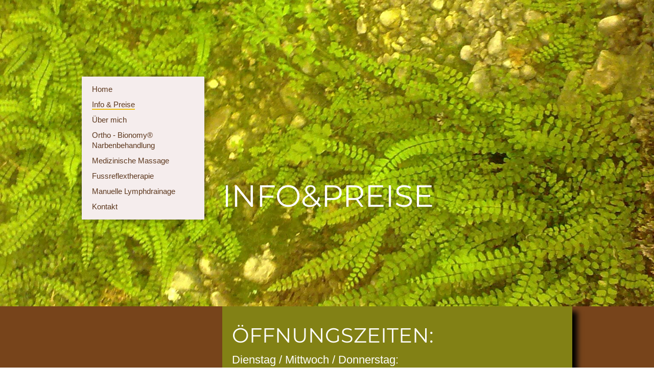

--- FILE ---
content_type: text/html; charset=UTF-8
request_url: https://www.massagepraxis-winterthur.ch/info
body_size: 2575
content:
<!DOCTYPE html>
<html lang="de-DE">
<head>
    <title>Info - massagepraxis-winterthur</title>
    <meta charset="UTF-8">
    <meta name="viewport" content="width=device-width, initial-scale=1.0"/>
    <meta name="description" content="Informieren Sie sich hier über Öffnungszeiten und Preise der Praxis für Ortho-Bionomy® und Medizinischen Massagen. Und, kontaktieren Sie mich!"/>
    <link rel="stylesheet" href="/files/template.css">
<link rel="stylesheet" href="/files/css/app.css?id=a259c016d29c9d943a533bc1cba50a7b" />
<script type="module" src="/build-base/assets/main-6e5d7d9f.js"></script><script src="/files/js/app.js?id=69851f66c478ba49d36c29f5e06aa2d4" defer></script>
    
    <meta name="generator" content="">
        
            <link rel="stylesheet" href="/files/css/page_333643.css">
        <meta name="keywords" content="Info">
        <meta name="robots" content="all">
                <link rel="canonical" href="https://www.massagepraxis-winterthur.ch/info"/>
    <style >[wire\:loading], [wire\:loading\.delay], [wire\:loading\.inline-block], [wire\:loading\.inline], [wire\:loading\.block], [wire\:loading\.flex], [wire\:loading\.table], [wire\:loading\.grid], [wire\:loading\.inline-flex] {display: none;}[wire\:loading\.delay\.shortest], [wire\:loading\.delay\.shorter], [wire\:loading\.delay\.short], [wire\:loading\.delay\.long], [wire\:loading\.delay\.longer], [wire\:loading\.delay\.longest] {display:none;}[wire\:offline] {display: none;}[wire\:dirty]:not(textarea):not(input):not(select) {display: none;}input:-webkit-autofill, select:-webkit-autofill, textarea:-webkit-autofill {animation-duration: 50000s;animation-name: livewireautofill;}@keyframes livewireautofill { from {} }</style>
</head>
<body class="red splash ">
<div class="innerBody">
    <div class="wsc_isMobile"></div>
<div class="wc_mainNavContainerMobile wc_element wc_element_page"
    
>
    
            <div class="wsc_scrolltoptop fa fa-arrow-up"></div>
        <div class="wc_mobile_head">
        <div
        id="logo_65402"
        onetimeunique="db266fd228e6c9234d3b2fdf4bb8646e"
        class="wc_element wc_element_mobilelogo wsc_mobile_hide"
    >
                                    <a href="/" class="wc_element_logo_link">
            
                            <div class="wc_logo_text">
                    <div><p align="center"><span class="textcolor-quaternaryColor"><span class=""><span class=""><span class=""><span style="font-family: Oswald Bold;" class=""><span style="font-size: 32px;" class="textcolor-primaryColor"><span style="font-family: Montserrat;" class="custom-fontfamily"><span style="font-size: 18px;" class=""><span style="font-size: 28px;" class="custom-fontsize">Sabine Hofmann</span></span></span></span></span></span></span></span></span><br></p></div>
                </div>
            
                            </a>
                    
        <div class="divCleaner"></div>
    </div>
        <div class="nav_mobile_trigger wsc-fi wsc-fi-lines"></div>
        <div class="divCleaner"></div>
    </div>
    <div class="wc_mobile_navigation">
        <div class="wsc_navigation_close wsc-fi wsc-fi-cross"></div>
        <div class="wc_mobile_navigation_wrapper">
            <ul class="navigation main">
            <li class="navigationElement page  ">
        <div class="wsc_nav_back fa fa-chevron-left"></div>

        <a target="_self"
    href="/"
>
    <span class="navigationText">
        
                    Home
            </span>
</a>

            </li>
            <li class="navigationElement page active ">
        <div class="wsc_nav_back fa fa-chevron-left"></div>

        <a target="_self"
    href="/info"
>
    <span class="navigationText">
        
                    Info &amp; Preise
            </span>
</a>

            </li>
            <li class="navigationElement page  ">
        <div class="wsc_nav_back fa fa-chevron-left"></div>

        <a target="_self"
    href="/ueber-mich"
>
    <span class="navigationText">
        
                    Über mich
            </span>
</a>

            </li>
            <li class="navigationElement page  ">
        <div class="wsc_nav_back fa fa-chevron-left"></div>

        <a target="_self"
    href="/ortho-bionomy"
>
    <span class="navigationText">
        
                    Ortho - Bionomy® Narbenbehandlung
            </span>
</a>

            </li>
            <li class="navigationElement page  ">
        <div class="wsc_nav_back fa fa-chevron-left"></div>

        <a target="_self"
    href="/medizinische-massagen"
>
    <span class="navigationText">
        
                    Medizinische Massage
            </span>
</a>

            </li>
            <li class="navigationElement page  ">
        <div class="wsc_nav_back fa fa-chevron-left"></div>

        <a target="_self"
    href="/fussreflextherapie"
>
    <span class="navigationText">
        
                    Fussreflextherapie
            </span>
</a>

            </li>
            <li class="navigationElement page  ">
        <div class="wsc_nav_back fa fa-chevron-left"></div>

        <a target="_self"
    href="/manuelle-lymphdrainage"
>
    <span class="navigationText">
        
                    Manuelle Lymphdrainage
            </span>
</a>

            </li>
            <li class="navigationElement page  ">
        <div class="wsc_nav_back fa fa-chevron-left"></div>

        <a target="_self"
    href="/kontakt"
>
    <span class="navigationText">
        
                    Kontakt
            </span>
</a>

            </li>
    
                </ul>
            <ul class="navigation secondary">
            <li class="navigationElement page  ">
        <div class="wsc_nav_back fa fa-chevron-left"></div>

        <a target="_self"
    href="/datenschutz"
>
    <span class="navigationText">
        
                    Datenschutz
            </span>
</a>

            </li>
    
    </ul>
        </div>
    </div>
    <div class="divCleaner"></div>
</div>

    <div class="wc_header wc_element wc_element_header "
         
         style=""
    >
        

        <div class="wc_header_image">
            <div class="wc_header_image_inner"
                 style=""
            ></div>
        </div>

        <div class="navWrapper">
            <div class="navCenterer">
                <div
        id="logo_65401"
        onetimeunique="7377fc93b7748f7e00a50c93eb8807b4"
        class="wc_element wc_element_logo wsc_logo_hide"
    >
                    
                            <div class="wc_logo_text">
                    <div><p style="text-align: left;"><span style="font-family: Alike Angular;" class="textcolor-secondaryColor"><span style="font-size: 40px;" class=""><span style="font-family: Montserrat;" class="custom-fontfamily"><span style="font-size: 54px;" class="custom-fontsize textcolor-primaryColor textcolor-tertiaryColor"><br></span></span></span></span></p><p style="text-align: left;"><span style="font-family: Alike Angular;" class="textcolor-secondaryColor"><span style="font-size: 40px;" class=""><span style="font-family: Montserrat;" class="custom-fontfamily"><span style="font-size: 54px;" class="custom-fontsize textcolor-primaryColor textcolor-tertiaryColor"><br></span></span></span></span></p><p style="text-align: left;"><span style="font-family: Alike Angular;" class="textcolor-secondaryColor"><span style="font-size: 40px;" class=""><span style="font-family: Montserrat;" class="custom-fontfamily"><span style="font-size: 54px;" class="custom-fontsize textcolor-primaryColor textcolor-tertiaryColor"><br></span></span></span></span></p><p style="text-align: left;"><span style="font-family: Alike Angular;" class="textcolor-secondaryColor"><span style="font-size: 40px;" class=""><span style="font-family: Montserrat;" class="custom-fontfamily"><span style="font-size: 54px;" class="custom-fontsize textcolor-primaryColor textcolor-tertiaryColor"><br></span></span></span></span></p><p style="text-align: left;"><span style="font-family: Alike Angular;" class="textcolor-secondaryColor"><span style="font-size: 40px;" class=""><span style="font-family: Montserrat;" class="custom-fontfamily"><span style="font-size: 54px;" class="custom-fontsize textcolor-primaryColor textcolor-tertiaryColor"><br></span></span></span></span></p><p style="text-align: left;"><span style="font-family: Alike Angular;" class="textcolor-secondaryColor"><span style="font-size: 40px;" class=""><span style="font-family: Montserrat;" class="custom-fontfamily"><span style="font-size: 54px;" class="custom-fontsize textcolor-primaryColor textcolor-tertiaryColor"><br></span></span></span></span></p><p style="text-align: left;"><span style="font-family: Alike Angular;" class="textcolor-secondaryColor"><span style="font-size: 40px;" class=""><span style="font-family: Montserrat;" class="custom-fontfamily"><span style="font-size: 54px;" class="custom-fontsize textcolor-primaryColor textcolor-tertiaryColor"><br></span></span></span></span></p><p style="text-align: left;"><span style="font-family: Alike Angular;" class="textcolor-secondaryColor"><span style="font-size: 40px;" class=""><span style="font-family: Montserrat;" class="custom-fontfamily"><span style="font-size: 54px;" class="custom-fontsize textcolor-primaryColor textcolor-tertiaryColor"><br></span></span></span></span></p><p style="text-align: left;"><span style="font-family: Alike Angular;" class="textcolor-secondaryColor"><span style="font-size: 40px;" class=""><span style="font-family: Montserrat;" class="custom-fontfamily"><span style="font-size: 54px;" class="custom-fontsize textcolor-primaryColor textcolor-tertiaryColor"><br></span></span></span></span></p><p style="text-align: left;"><span style="font-family: Alike Angular;" class="textcolor-secondaryColor"><span style="font-size: 40px;" class=""><span style="font-family: Montserrat;" class="custom-fontfamily"><span style="font-size: 54px;" class="custom-fontsize textcolor-primaryColor textcolor-tertiaryColor"><br></span></span></span></span></p><p style="text-align: left;"><span style="font-family: Alike Angular;" class="textcolor-secondaryColor"><span style="font-size: 40px;" class=""><span style="font-family: Montserrat;" class="custom-fontfamily"><span style="font-size: 54px;" class="custom-fontsize textcolor-primaryColor textcolor-tertiaryColor"><br></span></span></span></span></p><p style="text-align: left;"><span style="font-family: Alike Angular;" class="textcolor-secondaryColor"><span style="font-size: 40px;" class=""><span style="font-family: Montserrat;" class="custom-fontfamily"><span style="font-size: 54px;" class="custom-fontsize textcolor-primaryColor textcolor-tertiaryColor"><br></span></span></span></span></p><p style="text-align: left;"><span style="font-family: Alike Angular;" class="textcolor-secondaryColor"><span style="font-size: 40px;" class=""><span style="font-family: Montserrat;" class="custom-fontfamily"><span style="font-size: 54px;" class="custom-fontsize textcolor-primaryColor textcolor-tertiaryColor"><br></span></span></span></span></p><p style="text-align: left;"><span style="font-family: Alike Angular;" class="textcolor-secondaryColor"><span style="font-size: 40px;" class=""><span style="font-family: Montserrat;" class="custom-fontfamily"><span style="font-size: 54px;" class="custom-fontsize textcolor-primaryColor textcolor-tertiaryColor"><br></span></span></span></span></p><p style="text-align: left;"><span style="font-family: Alike Angular;" class="textcolor-secondaryColor"><span style="font-size: 40px;" class=""><span style="font-family: Montserrat;" class="custom-fontfamily"><span style="font-size: 54px;" class="custom-fontsize textcolor-primaryColor textcolor-tertiaryColor"><br></span></span></span></span></p><p style="text-align: left;"><span style="font-family: Alike Angular;" class="textcolor-secondaryColor"><span style="font-size: 40px;" class=""><span style="font-family: Montserrat;" class="custom-fontfamily"><span style="font-size: 54px;" class="custom-fontsize textcolor-primaryColor textcolor-tertiaryColor"><br></span></span></span></span></p><p style="text-align: left;"><span style="font-family: Alike Angular;" class="textcolor-secondaryColor"><span style="font-size: 40px;" class=""><span style="font-family: Montserrat;" class="custom-fontfamily"><span style="font-size: 54px;" class="custom-fontsize textcolor-primaryColor textcolor-tertiaryColor"><br></span></span></span></span></p><p style=""><br></p><p style=""><span style="" class="textcolor-secondaryColor"><span style="" class=""><span style="" class="custom-fontfamily"><span style="" class="custom-fontsize textcolor-primaryColor textcolor-tertiaryColor">Geschichte</span></span></span></span></p></div>
                </div>
            
                    
        <div class="divCleaner"></div>
    </div>
                <div class="wc_pageTitleContainer">
                    <h1>
                        <div class="wc_pageTitleField wc_pageTitle ">
        <p><span style="letter-spacing: 0em;" class="textcolor-tertiaryColor"><br></span></p><p><span style="letter-spacing: 0em;" class="textcolor-tertiaryColor"><br></span></p><p><span style="letter-spacing: 0em;" class="textcolor-tertiaryColor"><br></span></p><p><span style="letter-spacing: 0em;" class="textcolor-tertiaryColor"><br></span></p><p><span style="letter-spacing: 0em;" class="textcolor-tertiaryColor"><br></span></p><p><span style="letter-spacing: 0em;" class="textcolor-tertiaryColor">Info&amp;Preise</span></p><p><span style="letter-spacing: 0em;" class="textcolor-tertiaryColor"><br></span></p><p><span style="letter-spacing: 0em;" class="textcolor-tertiaryColor"><br></span></p><p><span style="letter-spacing: 0em;" class="textcolor-tertiaryColor"><br></span></p><p><br></p><p><br></p><p><br></p><p><br></p><p><br></p><p><br></p><p><br></p><p><br></p><p><br></p><p><br></p><p><br></p><p><br></p><p><br></p><p><br></p><p><br></p><p><br></p><p><br></p><p><br></p><p><br></p><p><br></p>
    </div>
                    </h1>
                    <h3>
                        <div class="wc_pageTitleField wc_pageSubTitle ">
        <p> </p>
    </div>
                    </h3>
                </div>
            </div>
        </div>
    </div>

    <div class="wc_mainNavContainer col-xs-3">
        <ul class="navigation main">
            <li class="navigationElement page  ">
        <div class="wsc_nav_back fa fa-chevron-left"></div>

        <a target="_self"
    href="/"
>
    <span class="navigationText">
        
                    Home
            </span>
</a>

            </li>
            <li class="navigationElement page active ">
        <div class="wsc_nav_back fa fa-chevron-left"></div>

        <a target="_self"
    href="/info"
>
    <span class="navigationText">
        
                    Info &amp; Preise
            </span>
</a>

            </li>
            <li class="navigationElement page  ">
        <div class="wsc_nav_back fa fa-chevron-left"></div>

        <a target="_self"
    href="/ueber-mich"
>
    <span class="navigationText">
        
                    Über mich
            </span>
</a>

            </li>
            <li class="navigationElement page  ">
        <div class="wsc_nav_back fa fa-chevron-left"></div>

        <a target="_self"
    href="/ortho-bionomy"
>
    <span class="navigationText">
        
                    Ortho - Bionomy® Narbenbehandlung
            </span>
</a>

            </li>
            <li class="navigationElement page  ">
        <div class="wsc_nav_back fa fa-chevron-left"></div>

        <a target="_self"
    href="/medizinische-massagen"
>
    <span class="navigationText">
        
                    Medizinische Massage
            </span>
</a>

            </li>
            <li class="navigationElement page  ">
        <div class="wsc_nav_back fa fa-chevron-left"></div>

        <a target="_self"
    href="/fussreflextherapie"
>
    <span class="navigationText">
        
                    Fussreflextherapie
            </span>
</a>

            </li>
            <li class="navigationElement page  ">
        <div class="wsc_nav_back fa fa-chevron-left"></div>

        <a target="_self"
    href="/manuelle-lymphdrainage"
>
    <span class="navigationText">
        
                    Manuelle Lymphdrainage
            </span>
</a>

            </li>
            <li class="navigationElement page  ">
        <div class="wsc_nav_back fa fa-chevron-left"></div>

        <a target="_self"
    href="/kontakt"
>
    <span class="navigationText">
        
                    Kontakt
            </span>
</a>

            </li>
    
                </ul>
    </div>

    <div class="wc_content">
        <div class="wc_contentContainer">
            <div
        id="container_731092"
        class="wc_element wc_element_content_container wc_content_container"
>
                            <div class="wc_content_container_inner">
                                                <div>
    
            <div
        id="element_6963201"
        onetimeunique="d23d7a19a94d1479a1455cebcf7e3f43"
        class="wc_element wc_element_row"
>
    

            <div>
    
            <div
        id="element_6963200"
        onetimeunique="0afd9681d1a4391f74e3e0a256d9d0ca"
        class="wc_element wc_element_col"
>
    

            <div>
    
            <div
        id="element_6790814"
        onetimeunique="cc3701d8e8eba358d1498c7505e23204"
        class="wc_element wc_element_text"
>
    

    <div
            class="wc_element_text_inner"
    >
        <p></p><h3 class="">Öffnungszeiten:</h3><p style="grundstyle" class=""><span style="letter-spacing: 0em;">Dienstag / Mittwoch / Donnerstag:</span><br></p><p style="grundstyle" class="">9h - 13h und 14h - 19h</p><p style="grundstyle" class="">Freitag: 14h - 19h</p><p></p>
    </div>
</div>
        </div>
    </div>
        </div>
        <div class="divCleaner"></div>
</div>
        </div>
                                    <div>
    
            <div
        id="element_6790815"
        onetimeunique="e218fcbdf0fce3df4b30bd66c5961aab"
        class="wc_element wc_element_text"
>
    

    <div
            class="wc_element_text_inner"
    >
        <h3>Preise:</h3><p style="grundstyle">Medizinische Massagen: CHF 140.-  60 Minuten</p><p style="grundstyle">&nbsp; &nbsp; &nbsp; &nbsp; &nbsp; &nbsp; &nbsp; &nbsp; &nbsp; &nbsp; &nbsp; &nbsp; &nbsp; &nbsp; &nbsp; &nbsp; &nbsp; &nbsp; &nbsp; &nbsp; &nbsp;CHF 105.- 45 Minuten</p><p style="grundstyle">Ortho-Bionomy®: CHF 150.- 60 Minuten</p>
    </div>
</div>
        </div>
                                    <div>
    
            <div
        id="element_6795392"
        onetimeunique="01ce6b1d04dfd51fdc478a95208688fb"
        class="wc_element wc_element_text"
>
    

    <div
            class="wc_element_text_inner"
    >
        <h3>Absagen:</h3><p>Termine können ohne Kostenfolge 24 Stunden vor der vereinbarten Zeit abgesagt werden. Danach wird der Termin in Rechnung gestellt.</p>
    </div>
</div>
        </div>
                                    </div>
        <div class="wc_content_container_mobile">
        </div>
        <div class="divCleaner"></div>
    </div>
<div class="divCleaner"></div>
        </div>
    </div>

    <div class="wc_footer">
        <div class="wc_secondaryNavContainer">
            <ul class="navigation secondary">
            <li class="navigationElement page  ">
        <div class="wsc_nav_back fa fa-chevron-left"></div>

        <a target="_self"
    href="/datenschutz"
>
    <span class="navigationText">
        
                    Datenschutz
            </span>
</a>

            </li>
    
    </ul>
        </div>
    </div>

    </div>

<script src="/livewire/livewire.js?id=90730a3b0e7144480175" data-turbo-eval="false" data-turbolinks-eval="false" ></script><script data-turbo-eval="false" data-turbolinks-eval="false" >window.livewire = new Livewire();window.Livewire = window.livewire;window.livewire_app_url = '';window.livewire_token = 'SCpJEMGROEyy8pd41wukV4iZUWs3hBLqGwq5jdL0';window.deferLoadingAlpine = function (callback) {window.addEventListener('livewire:load', function () {callback();});};let started = false;window.addEventListener('alpine:initializing', function () {if (! started) {window.livewire.start();started = true;}});document.addEventListener("DOMContentLoaded", function () {if (! started) {window.livewire.start();started = true;}});</script>
</body>
</html>


--- FILE ---
content_type: text/css
request_url: https://www.massagepraxis-winterthur.ch/files/css/page_333643.css
body_size: 380
content:
.wc_header_image_inner{background-position: center center;background-size: cover;background-repeat: no-repeat;background-image: url('/files/userdata/thumbs/compressed/323205.jpg');opacity: 1.00}#container_731092{background-color: var(--color-primary)}#container_731092 .wc_content_container_inner{min-height: 40px;position: relative}#element_6963201{border-radius: 0px;border-width: 0px;border-style: none}#element_6963200{width: 100%;float: left;border-radius: 0px;border-width: 0px;border-style: none}#element_6790814{padding: 19px;margin: 0px;background-color: rgba(130, 129, 21, 1.00);border-radius: 0px;border-width: 0px;border-style: none;box-shadow: 10px 10px 10px 0px rgba(0, 0, 0, 1.00)}#element_6790815{padding: 19px;margin: 0px;background-color: rgba(110, 113, 17, 1.00);border-radius: 0px;border-width: 0px;border-style: none;border-color: var(--color-secondary);box-shadow: 10px 10px 10px 0px rgba(0, 0, 0, 1.00)}#element_6795392{padding: 15px;background-color: rgba(100, 103, 10, 1.00);border-radius: 0px;border-width: 0px;border-style: none;box-shadow: 10px 10px 10px 0px rgba(0, 0, 0, 1.00)}@media screen and (max-width: 960px) {#container_731092{background-color: rgba(113, 97, 30, 1.00) !important}#element_6963201{width: 100vw;margin-top: 0px !important;margin-bottom: 0px !important;margin-left: 0vw !important;margin-right: 0vw !important}#element_6963200{width: 100vw;margin-top: 0px !important;margin-bottom: 0px !important;margin-left: 0vw !important;margin-right: 0vw !important}#element_6790814{width: 100vw;margin-top: 0px !important;margin-bottom: 0px !important;margin-left: 0vw !important;margin-right: 0vw !important}#element_6790814 .wc_element_text_inner *{text-align: left !important}#element_6790815{width: 100vw;margin-top: 0px !important;margin-bottom: 0px !important;margin-left: 0vw !important;margin-right: 0vw !important}#element_6790815 .wc_element_text_inner *{text-align: left !important}#element_6795392{width: 100vw;margin-top: 0px !important;margin-bottom: 0px !important;margin-left: 0vw !important;margin-right: 0vw !important}#element_6795392 .wc_element_text_inner *{text-align: left !important}.wc_mobile_head{display: block}.wc_mainNavContainerMobile{}}

--- FILE ---
content_type: application/javascript
request_url: https://www.massagepraxis-winterthur.ch/build-base/assets/main-6e5d7d9f.js
body_size: -36
content:
import"./main-4d19cab2.js";import"./jquery-b1664d58.js";
